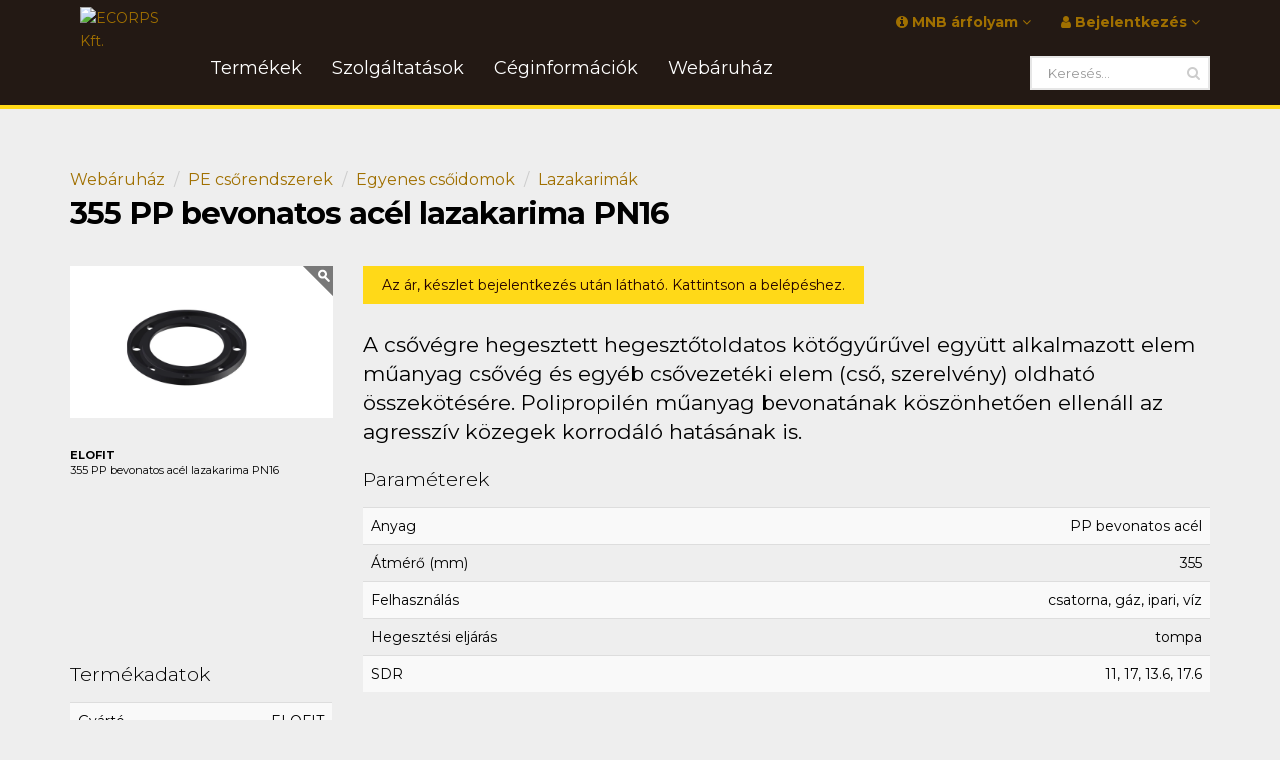

--- FILE ---
content_type: text/html; charset=UTF-8
request_url: https://www.ecorps.hu/hu/webshop/item/658/355-pp-bevonatos-acel-lazakarima-pn16
body_size: 8905
content:
<!DOCTYPE html>
<!--[if IE 8]>			<html class="ie ie8"> <![endif]-->
<!--[if IE 9]>			<html class="ie ie9"> <![endif]-->
<!--[if gt IE 9]><!-->	<html lang="hu"> <!--<![endif]-->
	<head>
		<meta http-equiv="content-language" content="hu" />		
		<meta name="language" content="hu"/>		
				<base href="https://www.ecorps.hu/" />

		<meta charset="utf-8" />
		<meta http-equiv="X-UA-Compatible" content="IE=edge" />
		<meta name="viewport" content="width=device-width, maximum-scale=1, initial-scale=1, user-scalable=0" />
		<meta name="copyright" content="ECORPS Kft." />
		<meta name="generator" content="NiOBE framework 2.5" />
		
		<meta name="description" content="A csővégre hegesztett hegesztőtoldatos kötőgyűrűvel együtt alkalmazott elem műanyag csővég és egyéb csővezetéki elem (cső, szerelvény) oldható összekötésére. Polipropilén műanyag bevonatának köszönhetően ellenáll az agresszív közegek korrodáló hatásának is." />
		<meta name="keywords" content="Műanyaghegesztés,Polietilén,Csőidomok,Hegesztőgépek,Csőhálózat,Kivitelezés,Közműipar,Ecorps" />

		<meta property="og:title" content="ECORPS Kft. - 355 PP bevonatos acél lazakarima PN16" />
		<meta property="og:type" content="website" />
		<meta property="og:image" content="http://www.ecorps.hu/upload/webshop/item/221012162207_6F9IfV_pp_bevonatos_acel_lazakarima_EP10262.jpg" />
		<meta property="og:image:width" content="1430" />
		<meta property="og:image:height" content="825" />
		<meta property="og:url" content="http://www.ecorps.hu/hu/webshop/item/658/355-pp-bevonatos-acel-lazakarima-pn16" />
		<meta property="og:site_name" content="ECORPS Kft." />
		<meta property="og:description" content="A csővégre hegesztett hegesztőtoldatos kötőgyűrűvel együtt alkalmazott elem műanyag csővég és egyéb csővezetéki elem (cső, szerelvény) oldható összekötésére. Polipropilén műanyag bevonatának köszönhetően ellenáll az agresszív közegek korrodáló hatásának is." />

		<meta name="dc.title" content="ECORPS Kft. - 355 PP bevonatos acél lazakarima PN16" />
		<meta name="dc.publisher" content="http://www.ecorps.hu/hu/webshop/item/658/355-pp-bevonatos-acel-lazakarima-pn16" />
		<meta name="dc.description" content="A csővégre hegesztett hegesztőtoldatos kötőgyűrűvel együtt alkalmazott elem műanyag csővég és egyéb csővezetéki elem (cső, szerelvény) oldható összekötésére. Polipropilén műanyag bevonatának köszönhetően ellenáll az agresszív közegek korrodáló hatásának is." />
		<meta name="dc.language" content="hu" />
		<title>ECORPS Kft. - 355 PP bevonatos acél lazakarima PN16</title>
		
		<link rel="preconnect" href="https://fonts.googleapis.com">
		<link rel="preconnect" href="https://fonts.gstatic.com" crossorigin>
		<link rel="preconnect" href="https://www.googletagmanager.com">
		
		<!-- Favicon -->
		<link rel="shortcut icon" href="https://www.ecorps.hu/site/layouts/assets/images/ecorps/logo/square/logo_brown@4x.png" />

		
		<link href="https://fonts.googleapis.com/css2?family=Montserrat:wght@100;300;400;700&display=swap" rel="stylesheet">

		<link rel="stylesheet" type="text/css" href="https://www.ecorps.hu//site/layouts/assets/css/main.css?v=1646656424" />
		<link rel="stylesheet" type="text/css" href="https://www.ecorps.hu//site/layouts/assets/css/color_scheme/elitecorps.css?v=1646651176" />
		<link rel="stylesheet" type="text/css" href="https://www.ecorps.hu//site/layouts/assets/css/extension-ecorps.css?v=1646656424" />
		<link rel="stylesheet" type="text/css" href="niobe/css/ui.multiselect.css" />
		<link rel="stylesheet" type="text/css" href="niobe/css/chosen.css" />

		<!-- Global site tag (gtag.js) - Google Analytics -->
		<script async src="https://www.googletagmanager.com/gtag/js?id=G-NGJR3KGWM1"></script>
		<script>
		window.dataLayer = window.dataLayer || [];
		function gtag(){dataLayer.push(arguments);}
			gtag('js', new Date());
			gtag('config', 'G-NGJR3KGWM1');
			gtag('config', 'AW-10823390532');
			gtag('event', 'conversion', {'send_to': 'AW-10823390532/6CAzCKvP5JQDEMSq_6go'});
		</script>

		<!-- CDN SCRIPTS -->
		<script src="//ajax.googleapis.com/ajax/libs/jquery/2.1.3/jquery.min.js"></script>
		<script src="//ajax.googleapis.com/ajax/libs/jqueryui/1.11.2/jquery-ui.min.js"></script>		
		
		<!-- LOCAL SCRIPTS -->
		<script type="text/javascript" src="https://www.ecorps.hu/niobe/js/tooltip.js"></script>
		<script type="text/javascript" src="https://www.ecorps.hu/niobe/js/ui.multiselect.js"></script>
		<script type="text/javascript" src="https://www.ecorps.hu/niobe/js/ui.combobox.js"></script>
		<script type="text/javascript" src="https://www.ecorps.hu/niobe/js/chosen.jquery.js"></script>
		<script type="text/javascript" src="https://www.ecorps.hu/niobe/js/jquery-ui-timepicker-addon.js"></script>
		<script type="text/javascript" src="https://www.ecorps.hu/niobe/js/admin.newtiny.js"></script>		
		<!-- <script type="text/javascript" src="https://www.ecorps.hu/site/layouts/assets/plugins/modernizr.min.js"></script>		 -->
		<!-- <script type="text/javascript" src="https://www.ecorps.hu/site/layouts/js/js-webshim/minified/polyfiller.js"></script> -->
		
		<!-- <script type="text/javascript">
			webshim.setOptions('extendNative', true);		
			webshim.polyfill('forms');
		</script> -->
	</head>
	<body class="smoothscroll">

		<div id="wrapper">
			<!-- HEADER -->
			
			<div id="header" class="sticky">

				<!-- Top Bar -->
				<header id="topBar">
					<div class="container">

						<div class="pull-left fsize13 hide_mobile">

						</div>

						<div id="barMain">
						
							<nav class="nav-second">
								<ul class="nav nav-pills nav-second">
									<!-- -- >
										<li><a href="#"><i class="fa fa-angle-right"></i> About</a></li>
										<li><a href="#"><i class="fa fa-angle-right"></i> Shop</a></li>
										<li class="hidden-xs"><a href="#"><i class="fa fa-angle-right"></i> Contact Us</a></li> 										
									<!-- -->

									<!-- languages - ->
									<li class="pull-right">
										<div class="block text-right">
											 											<a href="https://www.ecorps.hu/hu/webshop/item/658/355-pp-bevonatos-acel-lazakarima-pn16" alt="" title="Magyar"><img src="https://www.ecorps.hu/site/layouts/assets/images/new_flags/hu.png" height="16" alt="Magyar"/></a>
											<a href="https://www.ecorps.hu/hu/webshop/item/658/355-pp-bevonatos-acel-lazakarima-pn16" alt="" title="English"><img src="https://www.ecorps.hu/site/layouts/assets/images/new_flags/uk.png" height="16" alt="English"/></a>
											<a href="https://www.ecorps.hu/hu/webshop/item/658/355-pp-bevonatos-acel-lazakarima-pn16" alt="" title="Руссkий"><img src="https://www.ecorps.hu/site/layouts/assets/images/new_flags/ru.png" height="16" alt="Руссkий"/></a>
										</div>									
									</li>
									<!-- languages -->
									

													<!-- login widget -->				<li class="quick-cart dropdown pull-right">					<a href="#" class="dropdown-toggle">													<i class="fa fa-user"></i> Bejelentkezés <i class="fa fa-angle-down"></i>											</a>					<ul class="dropdown-menu pull-right">						<li>							<div class="quick-cart-content">								<div class="row cart-footer">																												<div class="col-md-12 nopadding-right-">											<a href="https://www.ecorps.hu/hu/user/login/referer" class="btn btn-primary fullwidth"><i class="fa fa-fw fa-user"></i> Bejelentkezés</a><br/>										</div>										<div class="col-md-12 nopadding-left-">											<a href="https://www.ecorps.hu/hu/user/signup/" class="btn btn-primary fullwidth"><i class="fa fa-fw fa-user-plus"></i> Regisztráció</a>										</div>																											</div>							</div>						</li>					</ul>				</li>																						
									<!-- freemeteo widget - ->
									<li class="quick-cart dropdown pull-right hidden-xs">
										<a href="#" class="dropdown-toggle"><i class="wi wi-day-cloudy"></i> Időjárás <i class="fa fa-angle-down"></i></a>
										<ul class="dropdown-menu pull-right">
											<li>
												<p><i class="wi wi-day-cloudy"></i> Aktuális időjárás</p>
												<div class="quick-cart-content">
													<iframe src="" width="225" height="300" frameborder="0" scrolling="no"></iframe> 
												</div>
											</li>
										</ul>
									</li>
									
									<!-- mnb widget -->
									<li class="quick-cart dropdown pull-right hidden-xs">
										<a href="#" class="dropdown-toggle"><i class="fa fa-info-circle"></i> MNB árfolyam <i class="fa fa-angle-down"></i></a>
										<ul class="dropdown-menu pull-right">
											<li>
												<p><i class="fa fa-info-circle"></i> MNB árfolyam</p>
												<div class="quick-cart-content"> 
														
		<table border="0" cellpadding="0" cellspacing="0" class="table table-bordered-x table-striped table-hover">
			<tbody>
												<tr>						
					<td>1</td>
					<td><b>CHF</b></td>
					<td style="text-align: right;">414,25</td>
				</tr>	
								<tr>						
					<td>1</td>
					<td><b>EUR</b></td>
					<td style="text-align: right;">385,91</td>
				</tr>	
								<tr>						
					<td>1</td>
					<td><b>GBP</b></td>
					<td style="text-align: right;">445,64</td>
				</tr>	
								<tr>						
					<td>1</td>
					<td><b>USD</b></td>
					<td style="text-align: right;">331,65</td>
				</tr>	
							
			</tbody>
		</table>							
		<small>Frissítve: 2026-01-15</small>															</div>
											</li>
										</ul>
									</li>
									
								</ul>
							</nav>
						</div>

					</div><!-- /.container -->
				</header>

				<!-- Top Nav -->
				<header id="topNav">
					<div class="container">

						<!-- Logo -->
						<a class="logo" href="https://www.ecorps.hu/hu/">
							<img src="https://www.ecorps.hu/site/layouts/assets/images/ecorps/logo/logo_yellow_min.svg" width="50" alt="ECORPS Kft." />
						</a>

						<!-- Search -->
						
		<!-- search widget -->
		<form class="search" method="get" action="https://www.ecorps.hu/hu/search/index/">
			<input type="text" class="form-control" name="search" value="" placeholder="Keresés...">
			<button class="fa fa-search"></button>
		</form>								<!-- /Search -->
						

						<!-- Mobile Menu Button -->
						<button class="btn btn-mobile" data-toggle="collapse" data-target=".nav-main-collapse">
							<i class="fa fa-bars"></i>
						</button>
						
						
						<!-- Top Nav -->
						<div class="navbar-collapse nav-main-collapse collapse">
							<nav class="nav-main">
								<ul id="topMain" class="nav nav-pills nav-main"><li class=" dropdown"   data-submenu="6" ><a  class="dropdown-toggle " rel="nofollow" target="">Termékek<span></span></a><ul class="dropdown-menu"><li class=" "   data-submenu="0" ><a href="https://www.ecorps.hu/hu/webshop/list/200/pe-csorendszerek" class=" " rel="" target="">PE csőrendszerek<span></span></a></li><li class=" "   data-submenu="0" ><a href="https://www.ecorps.hu/hu/webshop/list/300/hegesztogepek" class=" " rel="" target="">Műanyaghegesztő gépek<span></span></a></li><li class=" "   data-submenu="0" ><a href="https://www.ecorps.hu/hu/page/show/kepviselt-markak-oldal" class=" " rel="" target="">Képviselt márkák<span></span></a></li><li class=" "   data-submenu="0" ><a href="https://www.ecorps.hu/hu/document/index/4/teljesitmenynyilatkozatok" class=" " rel="" target="">Teljesítménynyilatkozatok, NMÉ<span></span></a></li><li class=" "   data-submenu="0" ><a href="https://www.ecorps.hu/hu/gallery/show/referenciak" class=" " rel="" target="">Referenciák<span></span></a></li><li class=" "   data-submenu="0" ><a href="https://www.ecorps.hu/hu/document/index/" class=" " rel="" target="">Letöltések<span></span></a></li></ul></li><li class=" dropdown"   data-submenu="2" ><a  class="dropdown-toggle " rel="nofollow" target="">Szolgáltatások	<span></span></a><ul class="dropdown-menu"><li class=" "   data-submenu="0" ><a href="https://www.ecorps.hu/hu/page/show/kozmuvek-ipari-csohalozatok-mezogazdasagi-ontozorendszerek-kivitelezese" class=" " rel="" target="">Kivitelezés<span></span></a></li><li class=" "   data-submenu="0" ><a href="https://www.ecorps.hu/hu/page/show/muanyagcso-hegesztes-minosegellenorzese" class=" " rel="" target="">Hegesztés minőségellenőrzése<span></span></a></li></ul></li><li class=" dropdown"   data-submenu="8" ><a  class="dropdown-toggle " rel="nofollow" target="">Céginformációk<span></span></a><ul class="dropdown-menu"><li class=" "   data-submenu="0" ><a href="https://www.ecorps.hu/hu/qr" class=" " rel="" target="">Munkatársak<span></span></a></li><li class=" "   data-submenu="0" ><a href="https://www.ecorps.hu/hu/gallery/show/referenciak" class=" " rel="" target="">Referencia munkák<span></span></a></li><li class=" "   data-submenu="0" ><a href="https://www.ecorps.hu/hu/page/show/cegtortenet" class=" " rel="" target="">Cégtörténet<span></span></a></li><li class=" dropdown"   data-submenu="1" ><a href="https://www.ecorps.hu/hu/page/show/allas-kereskedelmi-vezeto" class="dropdown-toggle " rel="nofollow" target="">Karrier | Munkalehetőségek<span></span></a><ul class="dropdown-menu"><li class=" "   data-submenu="0" ><a href="https://www.ecorps.hu/hu/page/show/allas-kereskedelmi-vezeto" class=" " rel="" target="">ÁLLÁS - Kereskedelmi ügyintéző (FEOR 1333) <span>ÁLLÁS - Kereskedelmi ügyintéző (FEOR 1333) </span></a></li></ul></li><li class=" "   data-submenu="0" ><a href="https://www.ecorps.hu/hu/page/show/kapcsolat" class=" " rel="" target="">Üzenet küldés<span></span></a></li><li class=" "   data-submenu="0" ><a href="https://www.ecorps.hu/hu/page/show/viszonteladok" class=" " rel="" target="">Viszonteladók, szerviz<span></span></a></li><li class=" "   data-submenu="0" ><a href="https://www.ecorps.hu/hu/page/show/kereskedelmi-altalanos-szerzodesi-feltetelek" class=" " rel="" target="">Általános Szerződési Feltételek<span></span></a></li><li class=" "   data-submenu="0" ><a href="https://www.ecorps.hu/hu/page/show/adatvedelmi-szabalyzat" class=" " rel="" target="">Adatvédelmi szabályzat<span></span></a></li></ul></li><li class=" dropdown"   data-submenu="5" ><a  class="dropdown-toggle " rel="nofollow" target="">Webáruház<span></span></a><ul class="dropdown-menu"><li class=" "   data-submenu="0" ><a href="https://www.ecorps.hu/hu/webshop/" class=" " rel="" target="">Termékek<span></span></a></li><li class=" "   data-submenu="0" ><a href="https://www.ecorps.hu/hu/page/show/regisztracio-es-adatvedelem" class=" " rel="" target="">Regisztráció és adatvédelem<span></span></a></li><li class=" "   data-submenu="0" ><a href="https://www.ecorps.hu/hu/user/login/referer" class=" " rel="" target="">Bejelentkezés<span></span></a></li><li class=" "   data-submenu="0" ><a href="https://www.ecorps.hu/hu/user/forget/" class=" " rel="" target="">Elfelejtett jelszó<span></span></a></li><li class=" "   data-submenu="0" ><a href="https://www.ecorps.hu/hu/search/index/" class=" " rel="" target="">Kereső<span></span></a></li></ul></li></ul>							</nav>
						</div>
						<!-- /Top Nav -->

					</div><!-- /.container -->
				</header>
				<!-- /Top Nav -->

			</div>
			<!-- /HEADER -->

			<!-- CONTENT -->
			
								
			
					<!-- SHOP -->
		<link href="https://www.ecorps.hu/site/layouts/assets/css/layout-shop.css" rel="stylesheet" type="text/css" />

			<!-- CONTENT -->
			<section>
				<div class="container">

					<!-- options -->
					<div class="row shop-top-options">

						<div class="col-sm-9 col-md-9">
														<!-- breadcrumb -->
							<ul class="breadcrumb">
								<li><a href="https://www.ecorps.hu/hu/webshop/">Webáruház</a></li>
																	<li><a href="https://www.ecorps.hu/hu/webshop/list/200/pe-csorendszerek">PE csőrendszerek</a></li>
																	<li><a href="https://www.ecorps.hu/hu/webshop/list/201/egyenes-csoidomok">Egyenes csőidomok</a></li>
																	<li><a href="https://www.ecorps.hu/hu/webshop/list/226/lazakarimak">Lazakarimák</a></li>
															</ul>
							<!-- breadcrumb -->

							<h2><strong>355 PP bevonatos acél lazakarima PN16</strong> </h2>

						</div>

						<div class=" col-sm-3 col-md-3">

						</div>
					</div>
					<!-- /options -->

					<div class="row">

						<div class="col-md-12">

							<div class="row">
							<!-- sidebar -->
								<div class="col-md-3 col-sm-3 lightbox" data-plugin-options='{"delegate": "a", "gallery": {"enabled": true}}' id="topsb">

									<figure class="product-view-image"><!-- product image -->
																				<a href="/upload/webshop/item/221012162207_6F9IfV_pp_bevonatos_acel_lazakarima_EP10262.jpg" class="img-thumbnail">
											<img id="product-main-image" class="img-responsive" src="/upload/webshop/item/.cache/700x-cut-50x50_221012162207_6F9IfV_pp_bevonatos_acel_lazakarima_EP10262.webp" width="620" height="620" alt="355 PP bevonatos ac&eacute;l lazakarima PN16" title="355 PP bevonatos ac&eacute;l lazakarima PN16" />
										</a>

										<p class="fsize11 margin-top30">
											<b>ELOFIT</b><br/>
											355 PP bevonatos acél lazakarima PN16										</p>

									</figure>

									<section class="product-view-colors">

										
									</section>
									<br>
								</div>
							<!-- /sidebar -->

							<!-- content -->


								<div class="col-md-9 col-sm-9">

									<!-- <h1 class="product-view-title">355 PP bevonatos acél lazakarima PN16</h1> -->


																	<span>										
										<a href="https://www.ecorps.hu/hu/user/login/referer" class="login-highlight btn btn-primary">
											Az ár, készlet bejelentkezés után látható. Kattintson a belépéshez.
										</a> 
									</span>
									<br><br>
								

									<p class="lead">A csővégre hegesztett hegesztőtoldatos kötőgyűrűvel együtt alkalmazott elem műanyag csővég és egyéb csővezetéki elem (cső, szerelvény) oldható összekötésére. Polipropilén műanyag bevonatának köszönhetően ellenáll az agresszív közegek korrodáló hatásának is.</p>
									
																		<div class="margin-top20 margin-bottom20">
										<h4>Paraméterek</h4>	
										<table border="0" cellpadding="0" cellspacing="0" class="table table-striped table-hover">
											<tbody>
																								<tr>
													<td>Anyag</td>
													<td class="number-align">PP bevonatos acél</td>
												</tr>
																								<tr>
													<td>Átmérő (mm)</td>
													<td class="number-align">355</td>
												</tr>
																								<tr>
													<td>Felhasználás</td>
													<td class="number-align">csatorna, gáz, ipari, víz</td>
												</tr>
																								<tr>
													<td>Hegesztési eljárás</td>
													<td class="number-align">tompa</td>
												</tr>
																								<tr>
													<td>SDR</td>
													<td class="number-align">11, 17, 13.6, 17.6</td>
												</tr>
																							</tbody>
										</table>
									</div>
									
											
									
									
								</div>														
							<!-- /content -->
							</div>

							<div class="row">

							<!-- sidebar2 -->
								<div class="col-md-3 col-sm-3" id="bottomsb">
									<div class="margin-top20 margin-bottom20">
										<h4>Termékadatok</h4>	
										<table border="0" cellpadding="0" cellspacing="0" class="table table-striped table-hover">
											<tbody>
																									
												<tr>
													<td>Gyártó</td>
													<td class="number-align">ELOFIT</td>
												</tr>
																								<!-- <tr>
													<td>Termék</td>
													<td class="number-align">355 PP bevonatos acél lazakarima PN16</td>
												</tr> -->
												<tr>
													<td>Termék kód</td>
													<td class="number-align"><span class="small">A0000280355000000110</span></td>
												</tr>
												
												<!-- price block -->
																								<!-- price block -->

												<tr>
													<td>Súly</td>
													<td class="number-align">17,800 Kg</td>
												</tr>

												<tr>
													<td>Méretek</td>
													<td class="number-align">0×0×0 mm</td>
												</tr>
												<tr>
													<td>Q</td>
													<td class="number-align">0 db </td>
												</tr>
											</tbody>
										</table>
									</div>



									<!-- banners -->
																		<div class="margin-top30 margin-bottom20">
										<h4>Ajánlatok</h4>
										
	
			<div class="banner banner_id118" title="ELOFIT termékismertető prospektus">
		<a href="https://www.ecorps.hu/hu/banner/click/118/L2h1L2RvY3VtZW50L2luZGV4LzQzL3Byb3NwZWt0dXNvay1wZS1jc29pZG9tb2s=" target="_blank"><img src="/upload/inline/ELOFIT_termekismerteto_prospektus_elolap.png" alt="ELOFIT katalógus" width="244" height="278" /><br /></a>	</div>
	
										</div>						
									
									<!-- tags -->
																		<div class="margin-top20 margin-bottom20">
										<h4>Címkék</h4>
											
																				<a class="tag label label-default light" href="https://www.ecorps.hu/hu/search/index/?search=polif%C3%BAzi%C3%B3s"><i class="fa fa-tags"></i> polifúziós</a> 
																				<a class="tag label label-default light" href="https://www.ecorps.hu/hu/search/index/?search=s%C3%BCt%C5%91s"><i class="fa fa-tags"></i> sütős</a> 
																				<a class="tag label label-default light" href="https://www.ecorps.hu/hu/search/index/?search=s%C3%BCthet%C5%91"><i class="fa fa-tags"></i> süthető</a> 
																				<a class="tag label label-default light" href="https://www.ecorps.hu/hu/search/index/?search=tompa"><i class="fa fa-tags"></i> tompa</a> 
																				<a class="tag label label-default light" href="https://www.ecorps.hu/hu/search/index/?search=tompahegeszt%C3%A9s%C5%B1"><i class="fa fa-tags"></i> tompahegesztésű</a> 
																				<a class="tag label label-default light" href="https://www.ecorps.hu/hu/search/index/?search=t%C3%BCk%C3%B6rhegeszthet%C5%91"><i class="fa fa-tags"></i> tükörhegeszthető</a> 
																				<a class="tag label label-default light" href="https://www.ecorps.hu/hu/search/index/?search=homlokhegeszthet%C5%91"><i class="fa fa-tags"></i> homlokhegeszthető</a> 
																				<a class="tag label label-default light" href="https://www.ecorps.hu/hu/search/index/?search=hossz%C3%ADtott"><i class="fa fa-tags"></i> hosszított</a> 
																				<a class="tag label label-default light" href="https://www.ecorps.hu/hu/search/index/?search=tompa"><i class="fa fa-tags"></i> tompa</a> 
																				<a class="tag label label-default light" href="https://www.ecorps.hu/hu/search/index/?search=tompahegeszt%C3%A9s%C5%B1"><i class="fa fa-tags"></i> tompahegesztésű</a> 
																				<a class="tag label label-default light" href="https://www.ecorps.hu/hu/search/index/?search=t%C3%BCk%C3%B6rhegeszthet%C5%91"><i class="fa fa-tags"></i> tükörhegeszthető</a> 
																				<a class="tag label label-default light" href="https://www.ecorps.hu/hu/search/index/?search=homlokhegeszthet%C5%91"><i class="fa fa-tags"></i> homlokhegeszthető</a> 
																				<a class="tag label label-default light" href="https://www.ecorps.hu/hu/search/index/?search=r%C3%B6vid"><i class="fa fa-tags"></i> rövid</a> 
																				<a class="tag label label-default light" href="https://www.ecorps.hu/hu/search/index/?search=hegtoldat"><i class="fa fa-tags"></i> hegtoldat</a> 
																				<a class="tag label label-default light" href="https://www.ecorps.hu/hu/search/index/?search=karima"><i class="fa fa-tags"></i> karima</a> 
																				<a class="tag label label-default light" href="https://www.ecorps.hu/hu/search/index/?search=karim%C3%A1s"><i class="fa fa-tags"></i> karimás</a> 
																				<a class="tag label label-default light" href="https://www.ecorps.hu/hu/search/index/?search=perem"><i class="fa fa-tags"></i> perem</a> 
																				<a class="tag label label-default light" href="https://www.ecorps.hu/hu/search/index/?search=k%C3%B6t%C5%91gy%C5%B1r%C5%B1"><i class="fa fa-tags"></i> kötőgyűrű</a> 
																				<a class="tag label label-default light" href="https://www.ecorps.hu/hu/search/index/?search=cs%C5%91perem"><i class="fa fa-tags"></i> csőperem</a> 
																				<a class="tag label label-default light" href="https://www.ecorps.hu/hu/search/index/?search=adapter"><i class="fa fa-tags"></i> adapter</a> 
																				<a class="tag label label-default light" href="https://www.ecorps.hu/hu/search/index/?search=PP"><i class="fa fa-tags"></i> PP</a> 
																				<a class="tag label label-default light" href="https://www.ecorps.hu/hu/search/index/?search=ac%C3%A9lmagos"><i class="fa fa-tags"></i> acélmagos</a> 
																				<a class="tag label label-default light" href="https://www.ecorps.hu/hu/search/index/?search=karika"><i class="fa fa-tags"></i> karika</a> 
																			</div>
									
								</div>
							<!-- /sidebar2 -->

							<!-- content2 -->
								<div class="col-md-9 col-sm-9">
								<!-- bundle items -->
																<!-- /bundle items -->
									
								<!-- volume discount -->
								

								<!-- related -->
								<!-- <hr class="invisible" /> -->
																<hr class="margin-bottom20" />
								<h3><b>Kapcsolódó termékek</b></h3>
								<div class="">
								<!-- PRODUCT LIST -->
								
								
																			</div>
										<div class="row">
																	
									<div class="col-md-3 col-sm-3"><!-- item -->
										<a class="shop-item-list" href="https://www.ecorps.hu/hu/webshop/item/550/355-hosszu-hegtoldatos-kotogyuru-pe100-sdr11">
											<figure><!-- image -->
												<img class="img-responsive" src="/upload/webshop/item/.cache/150x150-fill-50x50_221012162210_7B7gCT_hosszu_hegtoldatos_kotogyuru.webp" alt="355 hossz&uacute; hegtoldatos k&ouml;tőgyűrű PE100 SDR11" />
											</figure><!-- /image -->
											
																						
											<div class="product-info"><!-- title and price -->
												<h2>
													<span class="product-name bold">355 hosszú hegtoldatos kötőgyűrű PE100 SDR11</span>
													<!-- <span class="product-desc">SDR 11 szabványos méretarányú PE csövekhez tompahegesztéssel, vagy fűtőszálas-, illetve tokos összekötővel hegeszthető fröccsöntött idom. A mögé helyezett lazakarimával együtt oldható kötés kialakítására szolgál.</span> -->
													<!-- <br> -->
												</h2>
											</div>
											
										</a>
									</div><!-- /item -->							
								
																	
									<div class="col-md-3 col-sm-3"><!-- item -->
										<a class="shop-item-list" href="https://www.ecorps.hu/hu/webshop/item/594/355-rovid-hegtoldatos-kotogyuru-pe100-sdr11">
											<figure><!-- image -->
												<img class="img-responsive" src="/upload/webshop/item/.cache/150x150-fill-50x50_221012162213_mHglaC_rovid_hegtoldatos_kotogyuru.webp" alt="355 r&ouml;vid hegtoldatos k&ouml;tőgyűrű PE100 SDR11" />
											</figure><!-- /image -->
											
																						
											<div class="product-info"><!-- title and price -->
												<h2>
													<span class="product-name bold">355 rövid hegtoldatos kötőgyűrű PE100 SDR11</span>
													<!-- <span class="product-desc">SDR 11 szabványos méretarányú PE csövekhez alkalmas tompahegesztéssel beépíthető fröccsöntött idom. A mögé helyezett lazakarimával együtt oldható kötés kialakítására szolgál.</span> -->
													<!-- <br> -->
												</h2>
											</div>
											
										</a>
									</div><!-- /item -->							
								
																	
									<div class="col-md-3 col-sm-3"><!-- item -->
										<a class="shop-item-list" href="https://www.ecorps.hu/hu/webshop/item/650/280-pp-bevonatos-acel-lazakarima-pn16">
											<figure><!-- image -->
												<img class="img-responsive" src="/upload/webshop/item/.cache/150x150-fill-50x50_221012162207_blI5n8_pp_bevonatos_acel_lazakarima_EP10262.webp" alt="280 PP bevonatos ac&eacute;l lazakarima PN16" />
											</figure><!-- /image -->
											
																						
											<div class="product-info"><!-- title and price -->
												<h2>
													<span class="product-name bold">280 PP bevonatos acél lazakarima PN16</span>
													<!-- <span class="product-desc">A csővégre hegesztett hegesztőtoldatos kötőgyűrűvel együtt alkalmazott elem műanyag csővég és egyéb csővezetéki elem (cső, szerelvény) oldható összekötésére. Polipropilén műanyag bevonatának köszönhetően ellenáll az agresszív közegek korrodáló hatásának is.</span> -->
													<!-- <br> -->
												</h2>
											</div>
											
										</a>
									</div><!-- /item -->							
								
																	
									<div class="col-md-3 col-sm-3"><!-- item -->
										<a class="shop-item-list" href="https://www.ecorps.hu/hu/webshop/item/662/400-pp-bevonatos-acel-lazakarima-pn16">
											<figure><!-- image -->
												<img class="img-responsive" src="/upload/webshop/item/.cache/150x150-fill-50x50_221012162207_kIX8Bh_pp_bevonatos_acel_lazakarima_EP10262.webp" alt="400 PP bevonatos ac&eacute;l lazakarima PN16" />
											</figure><!-- /image -->
											
																						
											<div class="product-info"><!-- title and price -->
												<h2>
													<span class="product-name bold">400 PP bevonatos acél lazakarima PN16</span>
													<!-- <span class="product-desc">A csővégre hegesztett hegesztőtoldatos kötőgyűrűvel együtt alkalmazott elem műanyag csővég és egyéb csővezetéki elem (cső, szerelvény) oldható összekötésére. Polipropilén műanyag bevonatának köszönhetően ellenáll az agresszív közegek korrodáló hatásának is.</span> -->
													<!-- <br> -->
												</h2>
											</div>
											
										</a>
									</div><!-- /item -->							
								
																			</div>
										<div class="row">
																	
									<div class="col-md-3 col-sm-3"><!-- item -->
										<a class="shop-item-list" href="https://www.ecorps.hu/hu/webshop/item/642/225-pp-bevonatos-acel-lazakarima-pn16">
											<figure><!-- image -->
												<img class="img-responsive" src="/upload/webshop/item/.cache/150x150-fill-50x50_221012162207_mynlGr_pp_bevonatos_acel_lazakarima_EP10262.webp" alt="225 PP bevonatos ac&eacute;l lazakarima PN16" />
											</figure><!-- /image -->
											
																						
											<div class="product-info"><!-- title and price -->
												<h2>
													<span class="product-name bold">225 PP bevonatos acél lazakarima PN16</span>
													<!-- <span class="product-desc">A csővégre hegesztett hegesztőtoldatos kötőgyűrűvel együtt alkalmazott elem műanyag csővég és egyéb csővezetéki elem (cső, szerelvény) oldható összekötésére. Polipropilén műanyag bevonatának köszönhetően ellenáll az agresszív közegek korrodáló hatásának is.</span> -->
													<!-- <br> -->
												</h2>
											</div>
											
										</a>
									</div><!-- /item -->							
								
																	
									<div class="col-md-3 col-sm-3"><!-- item -->
										<a class="shop-item-list" href="https://www.ecorps.hu/hu/webshop/item/654/315-pp-bevonatos-acel-lazakarima-pn16">
											<figure><!-- image -->
												<img class="img-responsive" src="/upload/webshop/item/.cache/150x150-fill-50x50_221012162207_ik6hCF_pp_bevonatos_acel_lazakarima_EP10262.webp" alt="315 PP bevonatos ac&eacute;l lazakarima PN16" />
											</figure><!-- /image -->
											
																						
											<div class="product-info"><!-- title and price -->
												<h2>
													<span class="product-name bold">315 PP bevonatos acél lazakarima PN16</span>
													<!-- <span class="product-desc">A csővégre hegesztett hegesztőtoldatos kötőgyűrűvel együtt alkalmazott elem műanyag csővég és egyéb csővezetéki elem (cső, szerelvény) oldható összekötésére. Polipropilén műanyag bevonatának köszönhetően ellenáll az agresszív közegek korrodáló hatásának is.</span> -->
													<!-- <br> -->
												</h2>
											</div>
											
										</a>
									</div><!-- /item -->							
								
																	
									<div class="col-md-3 col-sm-3"><!-- item -->
										<a class="shop-item-list" href="https://www.ecorps.hu/hu/webshop/item/656/355-acel-lazakarima-pn16">
											<figure><!-- image -->
												<img class="img-responsive" src="/upload/webshop/item/.cache/150x150-fill-50x50_221012162207_MMoGEw_acel_lazakarima.webp" alt="355 Ac&eacute;l lazakarima PN16" />
											</figure><!-- /image -->
											
																						
											<div class="product-info"><!-- title and price -->
												<h2>
													<span class="product-name bold">355 Acél lazakarima PN16</span>
													<!-- <span class="product-desc">Szabvány szerinti acél lazakarima, amely tökéletesen illeszkedik a hegtoldathoz, könnyen szerelhető, előesztergált kivitel.</span> -->
													<!-- <br> -->
												</h2>
											</div>
											
										</a>
									</div><!-- /item -->							
								
																	
									<div class="col-md-3 col-sm-3"><!-- item -->
										<a class="shop-item-list" href="https://www.ecorps.hu/hu/webshop/item/646/250-pp-bevonatos-acel-lazakarima-pn16">
											<figure><!-- image -->
												<img class="img-responsive" src="/upload/webshop/item/.cache/150x150-fill-50x50_221012162207_GLh7VC_pp_bevonatos_acel_lazakarima_EP10262.webp" alt="250 PP bevonatos ac&eacute;l lazakarima PN16" />
											</figure><!-- /image -->
											
																						
											<div class="product-info"><!-- title and price -->
												<h2>
													<span class="product-name bold">250 PP bevonatos acél lazakarima PN16</span>
													<!-- <span class="product-desc">A csővégre hegesztett hegesztőtoldatos kötőgyűrűvel együtt alkalmazott elem műanyag csővég és egyéb csővezetéki elem (cső, szerelvény) oldható összekötésére. Polipropilén műanyag bevonatának köszönhetően ellenáll az agresszív közegek korrodáló hatásának is.</span> -->
													<!-- <br> -->
												</h2>
											</div>
											
										</a>
									</div><!-- /item -->							
																						
								</div>
																<!-- related -->


								</div>	
							<!-- /content2 -->
							</div>	
							
							
							<!-- CALLOUT - ->
							<div class="alert alert-default fade in margin-top60">

								<div class="row">

									<div class="col-md-9 col-sm-9">
										<h4><strong>Csoportos</strong> kedvezmény!</h4>
										<p>
											Tudta, hogy ha egyszerre 10 gépet vásárol, ingyen kiszállítjuk önnek helyszíni oktatással?
										</p>
									</div>


									<div class="col-md-3 col-sm-3 text-right">
										<a href="#purchase" rel="nofollow" target="_blank" class="btn btn-primary btn-lg">TOVÁBB</a>
									</div>

								</div>

							</div>
							<!-- /CALLOUT -->

							
						</div>
					</div>

				</div>
			</section>
			<!-- /CONTENT -->


		<!-- SHOP OPTIONS -->
		<script type="text/javascript">

			/*
			$('section.product-view-colors a').bind("click", function(e) {
				e.preventDefault();

				$('.product-view-colors a').removeClass('active');
				$(this).addClass('active');

				$("a",".product-view-image").attr('href', $(this).attr('data-src'));
				$("#product-main-image").attr('src', $(this).attr('data-src'));

				$("#product-main-image").load(function(){
					pullupSidebar();
				});
			});
			*/

			$(function(){
				$(".to-basket").click(function(){
					$.post( $(this).attr('href'), $(this).parent().serialize() ,function(data){
						$(".cart_widget").html(data);
						$('html,body').animate({scrollTop: 0}, 800, 'easeInOutExpo');

						// $(elem).parent().after(data);

					},"html");
					return false;
				});

				// pricemon
				$(".pricemon").click(function(){
					elem = $(this);
					
					priceValue = $("input[name='price']", $(elem).parents("form") );
					if( 
						( priceValue.val()*1 < 1) || 
						( priceValue.val()*1 >= priceValue.attr("data-value")*1 ) 
					){
						alert("Kérem adjon meg a jelenlegi árnál alacsonyabb kívánt árat.");
						return false;
					} 


					$.post( $(this).attr('href'), $(this).parent().serialize() ,function(data){
						$(elem).parent().after(data);

						$('html,body').animate({scrollTop: 0}, 800, 'easeInOutExpo');
					},"html");
					return false;
				});

				//item tab
				$(".item-tab > ul > li:first-child > a").addClass("active");
				$( $(".item-tab > ul > li:first-child > a").attr("href") ).show();			
				$(".item-tab > ul > li > a").each(function(){
					$(this).click(function(){
						$(".item-tab > div").hide();
						$(".item-tab > ul > li > a").removeClass("active");

						$(this).addClass("active");
						$( $(this).attr("href") ).fadeIn();

						return false;
					});
				});
			});

			//pullup sidebar
				var topsbOffset = 0;
				var topsbHeight = 0;
				var bottomsbOffset = 0;
				var bottomsbOffsetNew = 0;
				
				function pullupSidebar(){
					$("#bottomsb").css("top","0px");

					topsbOffset = $("#topsb").offset().top;
					topsbHeight = $("#topsb").height();
					bottomsbOffset = $("#bottomsb").offset().top;
					bottomsbOffsetNew = (bottomsbOffset - topsbOffset - topsbHeight);

					$("#bottomsb").css("top","-" + bottomsbOffsetNew + "px");					
				}			
				$(function(){				
					$(window).resize(function(){
						pullupSidebar();
					});
					setTimeout(function(){
						pullupSidebar();
						console.log("pulled");
					},2000);
					// pullupSidebar();
				});
		</script>

			<!-- /CONTENT -->

			<!-- FOOTER -->
						<footer id="footer" style="background-image: url('https://www.ecorps.hu/site/layouts/assets/images/ecorps/build/kreativ_felulet_gold.jpg')">
				<div class="container">
					<div class="row">

						<!-- col #2 -->
						<div class="spaced col-md-3 col-sm-4">
								<h4><b>Címeink</b>, telephelyeink</h4>
	<ul class="list-unstyled">
<li><strong>Ügyfélszolgálat, raktár</strong><br /><strong><a title="2131 Göd, Pesti út 21." href="https://maps.app.goo.gl/uWYaivY2rGQXXGxo6" target="_blank" rel="noopener">2131 Göd, Pesti út 21.</a><br /></strong></li>
<li><strong>Székhely</strong><br />2330 Dunaharaszti, Vörösföld utca 19.<br /><span style="color: #edf2f5;"><em>(a székhelyen ügyfélfogadás nincs)</em></span></li>
<li><strong>Levélcím</strong> <br />2330 Dunaharaszti, Vörösföld utca 19.</li>
</ul>							</div>

						<!-- col #3 -->
						<div class="spaced col-md-3 col-sm-4">
								<h4>Kapcsolat:</h4>
	<ul class="list-unstyled">
<li><strong>Mobil</strong>: +36 30 939 1817</li>
<li><strong>E-mail</strong>: <a href="mailto:ecorps@ecorps.hu">ecorps@ecorps.hu</a></li>
</ul>
<h4>Felnőttképző nyilvántartási szám:</h4>
<p>B/2024/000685</p>							</div>

						<!-- col #4 -->
						<div class="spaced col-md-3 col-sm-4">
									<h4>Regisztráljon!</h4>		<p>Regisztráljon weboldalunkon, hogy naprakész ár és készlet információkat kapjon termékeinkről!</p>		<h4><small><strong>Regisztráció</strong></small></h4>		<form action="https://www.ecorps.hu/hu/user/register/" method="post" class="-input-group">					<div class="form-group">				<input required type="text" class="form-control" name="name" id="" value="" placeholder="Név">			</div>			<div class="form-group">				<input required type="email" class="form-control" name="email" id="" value="" placeholder="E-mail cím">			</div>						<span class="form-group-btn">				<button class="btn btn-primary">Regisztráció</button>			</span>		</form>											</div>

						<div class="col-md-1"> </div>

						<!-- col #1 -->
						<div class="logo_footer dark col-md-2">

							<p style="">
								<img  src="https://www.ecorps.hu/site/layouts/assets/images/ecorps/logo/logo_yellow.svg" height="120" class="logo" alt="ECORPS Kft." />
							</p>

							<p class="block">
								<a href="http://www.ecorps.hu">www.ecorps.hu</a> <br/>
								<a href="mailto:ecorps@ecorps.hu">ecorps@ecorps.hu</a> <br/>
								<!-- <a href="callto:ecorps">Skype: ecorps</a> <br/> -->
							</p>

							<!-- social -->
							<p class="block">
								<a href="https://www.facebook.com/ecorps.hu" target="_blank" class="social fa fa-facebook"></a>
								<a href="https://www.youtube.com/channel/UClGWlywjGtH5xyJeKHVGRrA" target="_blank" class="social fa fa-youtube"></a>
								<!-- <a href="callto:ecorps" class="social fa fa-skype"></a> -->
							</p>
							<!-- /social -->
						</div>

					</div>

				</div>

				<hr />

				<div class="copyright">
					<div class="container text-center fsize12">
						©2021, ECORPS Kft. • Cg: 13-09-186929 • Adószám: 11747721-2-13 • Banksz.: 12010879-01205099-00100003
						 &bull; <a href="mailto:ecorps@ecorps.hu">Hibabejelentés</a>					</div>
				</div>
			</footer>			
			<a href="#" id="toTop"></a>			<!-- /FOOTER -->

			<a href="#" id="toTop"></a>

		</div>
		<!-- /#wrapper -->

		<!-- cookieinfo -->
		<div class="cookieinfo" role="dialog">
			<div class="container">
				<div class="col-md-12 col-sm-12">
					<p>A jobb felhasználói élmény érdekében, valamint a honlap megfelelő működéséhez cookie-knak nevezett adatfájlokat kell elhelyeznünk számítógépén, ahogy azt más nagy webhelyek és internetszolgáltatók is teszik. 
Oldalainkon a személyre szabott hirdetésekhez szükséges saját vagy harmadik féltől származó cookie-kat is használunk. 
Ha oldalainkon marad, beleegyezik a cookie-k használatába.</p>
					<a href="" class="acceptcookie btn btn-primary">OK</a>
				</div>
			</div>
		</div>
		<!-- /cookieinfo -->
		
		<!-- JAVASCRIPT FILES -->
		<!-- <script type="text/javascript" src="https://www.ecorps.hu/site/layouts/assets/plugins/jquery-2.1.3.min.js"></script> -->
		<script type="text/javascript" src="https://www.ecorps.hu/site/layouts/assets/plugins/jquery.isotope.js"></script>
		<script type="text/javascript" src="https://www.ecorps.hu/site/layouts/assets/plugins/masonry.js"></script>

		<script type="text/javascript" src="https://www.ecorps.hu/site/layouts/assets/plugins/bootstrap/js/bootstrap.min.js"></script>
		<script type="text/javascript" src="https://www.ecorps.hu/site/layouts/assets/plugins/magnific-popup/jquery.magnific-popup.min.js"></script>
		<script type="text/javascript" src="https://www.ecorps.hu/site/layouts/assets/plugins/owl-carousel/owl.carousel.min.js"></script>
		<script type="text/javascript" src="https://www.ecorps.hu/site/layouts/assets/plugins/knob/js/jquery.knob.js"></script>
		<script type="text/javascript" src="https://www.ecorps.hu/site/layouts/assets/plugins/flexslider/jquery.flexslider-min.js"></script>

		<!-- REVOLUTION SLIDER -->
		<script type="text/javascript" src="https://www.ecorps.hu/site/layouts/assets/plugins/revolution-slider/js/jquery.themepunch.tools.min.js"></script>
		<script type="text/javascript" src="https://www.ecorps.hu/site/layouts/assets/plugins/revolution-slider/js/jquery.themepunch.revolution.min.js"></script>
		<script type="text/javascript" src="https://www.ecorps.hu/site/layouts/assets/js/revolution_slider.js"></script>

		<!-- SITE SCRIPTS -->
		<script type="text/javascript" src="https://www.ecorps.hu/site/layouts/assets/js/scripts.js?v2"></script>		
		<script type="text/javascript" src="https://www.ecorps.hu/site/layouts/assets/js/contact.js?v2"></script><!-- CONTACT -->		
		<script type="text/javascript" src="https://www.ecorps.hu/site/layouts/assets/js/extension.js?v2"></script><!-- CONTACT -->		
		
	</body>
</html>

--- FILE ---
content_type: text/css
request_url: https://www.ecorps.hu//site/layouts/assets/css/color_scheme/elitecorps.css?v=1646651176
body_size: 1108
content:
/**
	@Darkblue		#1980B6
	@Dark Darkblue	#146794
	
	@VS blue		#004179
	@VS orange		#A08600

	@EC yellow 	#ffd918
	@EC yellow-darker 	#A08600
	@EC brown 	#240200
	
*/

a,
.tp-caption a {
	color:#240200;
}

#footer li a:hover,
#footer a:hover,
a, a:hover, a:active,
#topNav ul.nav li li a:hover,
.tp-caption a:hover,
.featured-box-minimal h4,
.glyphicon, .wi,
p.dropcap:first-letter,
ul.side-nav a:hover,
ul.side-nav ul li.active>a,
.li, div.owl-carousel .caption,
.pagination>li>a, 
.pagination>li>span,
.pagination > li > a:hover,
.pagination > li > span:hover,
.pagination > li > a:focus,
.pagination > li > span:focus,
div.mega-price-table .pricing:hover h4,
div.mega-price-table .pricing-table i.fa, /* icons */
#blog a>span,
#blog h1>span,
.cartContent a.remove_item:hover,
.owl-carousel.featured a.figure>span>i,
.btn-link,
.styleColor {
	color:#A07000;
	font-weight: 500;
}


footer a,
footer a:hover{
	color:#ffd918;
	line-height: 3em;
}

p.dropcap.color:first-letter,
span.badge,
#toTop:hover,
#bar, .slider-handle,
div.featured-box i.fa,
i.featured-icon,
.progress-bar-primary,
.modal-header,
.timeline .timeline-left .item:before,
.timeline .timeline-right .item:before,
.timeline .timeline-centered .item.pull-right:before,
.timeline .timeline-centered .item.pull-left:before,
div.mega-price-table .pricing-title, 
div.mega-price-table .pricing-head,
div.mega-price-table .pricing.popular,
#topNav ul.nav>li:hover>a:before, 
#topNav ul.nav>li.active>a:before,
.styleBackgroundColor {
	background-color:#A08600;
}

/* icons , boxes */
i.featured-icon:after,
div.featured-box.nobg.border-only i.fa {
	color:#A08600;
	border-color:#A08600;
}
section.product-view-colors a:hover,
section.product-view-colors a.active,
i.featured-icon {
	border-color:#A08600;

}
i.featured-icon.empty {
	color:#A08600 !important;
	border-color:#A08600;
}

/* Top Nav */
#topNav ul.nav .dropdown-menu>li.active>a, 
#topNav ul.nav .dropdown-menu>li:hover>a, 
#topNav ul.nav .dropdown-menu>li:focus>a {
	color:#000 !important;
	background-color:#ffd918;
}

#topNav ul.dropdown-menu>li:hover>a.dropdown-toggle:after { /* arrow sub-submenu */
	color:#fff;
}

/* Primary Button */
.btn-primary {
	border-color:#ffd918;
	background-color:#ffd918;
	color: #240200;
	font-weight: 500;
}

.btn-white {
	color:#A08600 !important;
}

.pagination>.active>a, 
.pagination>.active>span, 
.pagination>.active>a:hover, 
.pagination>.active>span:hover, 
.pagination>.active>a:focus, 
.pagination>.active>span:focus,
.btn-primary:hover, 
.btn-primary:focus, 
.btn-primary:active, 
.btn-primary.active, 
.open .dropdown-toggle.btn-primary,
.daterangepicker td.active, 
.daterangepicker td.active:hover,
.btn-primary:hover,
.btn-primary:active,
.btn-primary:focus {
	border-color:#A08600;
	background-color:#A08600;
}


/* embed title */
section header em,
h1>em, h2>em, h3>em, h4>em, h5>em, h6>em {
	font-style:normal;
	color:#A08600;
	color:#240200;
}

/* Top Nav active/hover */
#topNav ul.nav>li.mega-menu>ul li:hover>a,
#topNav ul.nav>li.mega-menu>ul li.active>a,
#topNav ul.nav>li:hover:before,
#topNav ul.nav>li.active:before {
	background-color: #A08600;
}
/* Top Nav color active */
#topNav .nav-pills.colored>li.active>a, 
#topNav .nav-pills.colored>li.active>a:hover, 
#topNav .nav-pills.colored>li.active>a:focus {
	color:#fff;
	background-color:#A08600;
}

/* Misc */
.styleBackgroundColor,
.featured-box-minimal i.fa {
	background-color:#A08600;
}

ul.list-icon li:before {
	color:#A08600;
	font-size:16px;
}
body.boxed #topBar {
	border-top:#A08600 4px solid;
}

.panel-epona {
	border:#A08600 1px solid;
}

.panel-epona>.panel-heading {
	background-color:#A08600;
	color:#fff;
}

/* Slider Captions */
.tp-caption.block_styleColor {
	background-color: #A08600;
	color:#fff;
}
.tp-caption.block_white {
	color:#A08600;
}

/* flex slider */
.flexslider.flexFull .flex-direction-nav a:hover, 
.flexslider.flexContent .flex-direction-nav a:hover {
	background-color: #A08600;
	color:#fff;
}

/* essentials rewrite */
.alert.alert-default {
	border-left:#ffd918 3px solid;
}

/* item box */
.item-box .item-hover .overlay {
	background-color:rgba(25,128,182,0.6);
}



/* 
	Sky Forms
*/
/**/
/* normal state */
/**/
.sky-form .toggle i:before {
	background-color: #A08600;	
}
.sky-form .button {
	background-color: #A08600;
	border-radius: 0px;
}


/**/
/* checked state */
/**/
.sky-form .radio input + i:after {
	background-color: #A08600;	
}
.sky-form .checkbox input + i:after {
	color: #A08600;
}
.sky-form .radio input:checked + i,
.sky-form .checkbox input:checked + i,
.sky-form .toggle input:checked + i {
	border-color: #A08600;	
}
.sky-form .rating input:checked ~ label {
	color: #A08600;	
}

